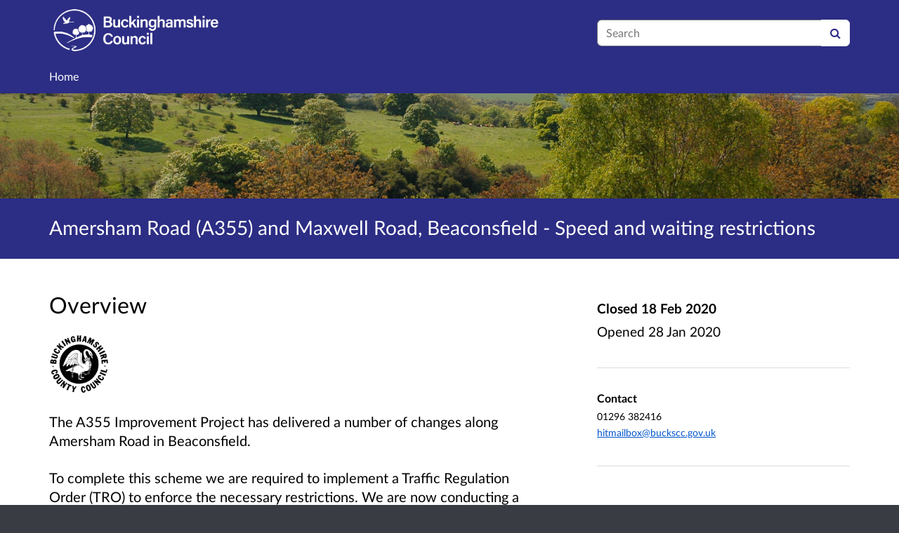

--- FILE ---
content_type: text/html; charset=UTF-8
request_url: https://yourvoicebucks.citizenspace.com/highway-projects/a355-amersham-road/
body_size: 6959
content:

<!DOCTYPE html>
<html xmlns="http://www.w3.org/1999/xhtml" xml:lang="en" lang="en" class="no-js">
    <head>
        
    <base href="https://yourvoicebucks.citizenspace.com/highway-projects/a355-amersham-road/"/>

        
        <meta http-equiv="X-UA-Compatible" content="IE=Edge">
        <meta http-equiv="Content-Type" content="text/html; charset=UTF-8" />
        <meta name="viewport" content="width=device-width, initial-scale=1">
        <meta name="description" content="Have your say on Your Voice Bucks">
        
        
    

        <title>
            
    Amersham Road (A355) and Maxwell Road, Beaconsfield - Speed and waiting restrictions

             - Your Voice Bucks
            - Citizen Space
        </title>
        
        <link rel="stylesheet" href="/static_frontend/vendor/lato-2.015/fonts.css">
        <link type="text/css" href="/static_frontend/vendor/dlb-public-ui/css/bootstrap.css" rel="stylesheet">
        
        <link type="text/css" href="https://yourvoicebucks.citizenspace.com/static_frontend/vendor/dlb-public-ui/css/dlb-public-ui-compiled.css" rel="stylesheet">
        <link type="text/css" href="https://yourvoicebucks.citizenspace.com/static_frontend/css/citizenspace.css" rel="stylesheet">

        

        <!--Font Awesome-->
        <link type="text/css" href="/static_frontend/vendor/dlb-public-ui/libraries/font-awesome/css/font-awesome.min.css" rel="stylesheet" />
        <!--/Font Awesome-->

        
        <script type="text/javascript">
            var tr_auto_embed = true;
        </script>

        <!--jQuery -->
        <script type="text/javascript" src="/static_frontend/vendor/dlb-public-ui/libraries/jquery/jquery.min.js"></script>
        <!--/jQuery -->
        <script type="text/javascript" src="/static_frontend/js/fluid-resize.js?version=8.8.0"></script>
        
        <script type="text/javascript" src="/static_frontend/js/tr-safe-embed.js?version=8.8.0"></script>
        <script type="text/javascript" src="/static_frontend/js/text-truncate.js?version=8.8.0"></script>
        <script type="text/javascript" src="/static_frontend/js/tr-pdf.js?version=8.8.0"></script>
        <script type="text/javascript" src="/static_frontend/js/typeahead/typeahead.bundle.min.js?version=8.8.0"></script>
        
        
        
            <link rel="stylesheet" href="/static_frontend/js/ol/ol.css?version=8.8.0" type="text/css">
            <script src="/static_frontend/js/ol/ol.js?version=8.8.0"></script>
            <script src="/static_frontend/js/proj4js/proj4.js?version=8.8.0"></script>
            <script></script>
            <script type="text/javascript" src="/static_frontend/js/cs-mapping/mapping.js?version=8.8.0"></script>
            <script type="text/javascript" src="/static_frontend/js/cs-mapping/styles.js?version=8.8.0"></script>
            <script type="text/javascript" src="/static_frontend/js/cs-mapping/providers.js?version=8.8.0"></script>
            <script type="text/javascript" src="/static_frontend/js/cs-mapping/modes.js?version=8.8.0"></script>
            <script type="text/javascript" src="/static_frontend/js/cs-mapping/components.js?version=8.8.0"></script>

            
            <script>
                citizenspace.mapping.utils.empty_popup_text = "No information to display";
            </script>
        

        <!--
            Part of the Bootstrap 5 migration involves prefixing Bootstrap JS attributes with bs-
            This has been done in our codebase, but copy/pasted content such as fact banks may still have old attributes.
            Shim these attributes to allow these to remain working.
        -->
        <script>
            const bootstrapEventShim = function() {
                document.querySelectorAll('[data-toggle]').forEach((el) => {
                    let attrVal = el.dataset.toggle;
                    el.dataset.bsToggle = attrVal;
                });
                document.querySelectorAll('[data-target]').forEach((el) => {
                    let attrVal = el.dataset.target;
                    el.dataset.bsTarget = attrVal;
                });
            }
            document.addEventListener("DOMContentLoaded", bootstrapEventShim);
        </script>

         <!-- Bootstrap JS Components -->
        <script src="/static_frontend/vendor/dlb-public-ui/libraries/bootstrap-5.3.1/dist/js/bootstrap.bundle.min.js"></script>
        

        <!-- Page-specific CSS and JS can go here -->
        

        
            
        

        <!-- Remove no-js class if scripts are enabled -->
        <script>
            document.documentElement.classList.remove('no-js')
        </script>

        <!-- Ensure collapsible content is displayed and misleading links are hidden if JS is disabled -->
        <noscript>
            <style>
                .collapse {
                    display: block;
                }

                .show-when-no-js {
                    display:block;
                }

                .hide-when-no-js {
                    display:none;
                }
            </style>
        </noscript>

    </head>

    <body
          data-site-root="https://yourvoicebucks.citizenspace.com">
        <div id="skip">
            <a href="https://yourvoicebucks.citizenspace.com/highway-projects/a355-amersham-road/consult_view/#page-content">Skip to Main Content</a>
        </div>
        

<script>

    jQuery(document).ready(function() {
        

        var options = {};
        // used to disable the go button when the selected page is the current page
        var cur_page = jQuery("#preview-navigation-page-select").val()

        jQuery("#preview-navigation-page-select").change(function() {
            var page = jQuery(this).val();
            var button = jQuery("#preview-navigation button");
            if (page != "" && page != cur_page) {
                button.prop('disabled',false);
            } else {
                button.prop('disabled','disabled');
            }
        });

        jQuery("#preview-navigation button").click(function(event) {
            var page = jQuery("#preview-navigation-page-select").val();
            var consultation_root = jQuery("#preview-navigation").data("consultation-root");
            var survey_root = jQuery("#preview-navigation").data("survey-root");
            var cookie_path = jQuery("#preview-navigation").data("cookie-path");

            function set_state(state) {
                document.cookie="preview_state="+state+";path="+cookie_path+";";
            }

            set_state("open");
            if (page === "_hub") {
                window.location = survey_root;
            } else if (page == "_overview_open") {
                window.location = consultation_root;
            } else if (page == "_overview_closed") {
                set_state("closed");
                window.location = consultation_root;
            } else if (page == "_overview_forthcoming") {
                set_state("forthcoming");
                window.location = consultation_root;
            } else if (page == "_response_submitted") {
                window.location = survey_root + "confirm_submit?thankyou";
            } else if (page == "_published_responses") {
                set_state("closed");
                window.location = survey_root + "published_select_respondent";
            } else if (page == "") {
                // No-op, shouldn't get here (hah..).
            } else {
                window.location = survey_root + page;
            }
        });

    });
</script>

        <div id="global-wrapper">

            

            <header id="global-nav" class="navbar navbar-default navbar-expand-md navbar-static-top dss-navbar">
                <div class="container-fluid">
                    <div class="row flex-grow-1 py-2 pb-md-0 pt-lg-1">
                        <div class="mb-md-2 py-lg-1 col-md-8 ">
                            <div class="navbar-header d-flex justify-content-between">
                                <div id="global-nav-main-heading">
                                    
                                        <a id="global-nav-site-title" href="https://yourvoicebucks.citizenspace.com/">
                                            <img src="https://yourvoicebucks.citizenspace.com/os-custom-logos/buckinghamshire-council-white---landscape-01.png"
                                                alt="Buckinghamshire Council logo" class="global-nav-logo ms-3 ms-md-0" />
                                        </a>
                                    
                                </div>
                                <button class="navbar-toggler d-md-none align-self-center"
                                    data-bs-toggle="collapse"
                                    data-bs-target="#global-navbar-collapse"
                                    aria-expanded="false"
                                    aria-controls="global-navbar-collapse">
                                    <span class="fa fa-caret-down"></span>
                                    <span>Menu</span>
                                </button>
                            </div>
                        </div>
                        <div class="col align-content-center d-flex align-items-center">
                            <div id="cs-global-search-container-md" class="d-none d-md-block flex-grow-1">
                                <!-- Javascript puts the search form here for sm viewports -->
                                <form id="cs-global-search" action="https://yourvoicebucks.citizenspace.com/consultation_finder/" method="GET">
                                    
                                    <div role="search">
                                        
                                        <label for="cs-global-search-input" class="visually-hidden">Search</label>
                                        <div class="input-group">
                                            <input class="form-control" size="27" id="cs-global-search-input" type="text" name="keyword" placeholder="Search"/>
                                            <button class="btn btn-primary" aria-label="Search" id="cs-global-search-button">
                                                <span class="fa fa-search"></span>
                                            </button>
                                        </div>
                                    </div>
                                </form>
                            </div>

                            
                        </div>
                        
                        <div class="w-100"></div>
                        <div>
                            <nav class="collapse navbar-collapse navbar-left px-3 px-md-0"
                                id="global-navbar-collapse"
                                aria-label="primary">

                                <div id="global-navbar-collapse-inner" class="py-2">

                                    <div id="cs-global-search-container-xs" class="d-md-none">
                                        <!-- Javascript puts the search form here for xs viewports -->
                                    </div>
                                    
                                    <ul class="cs-navbar-nav-list">
                                        <li class="cs-navbar-nav-list-item">
    <a class="cs-navbar-nav-link" href="/">
        <span class="cs-navbar-nav-link-text">Home</span>
    </a>
</li>

                                    </ul>
                                    
                                </div>
                            </nav>
                        </div>
                    </div>
                </div>
            </header>
            <main id="page-content-wrapper">
                <div id="page-content" tabindex="-1">
                    

    <section>

    
        <div
                class="dss-rhino cs-consultation-banner"
                style="background-image: url('https://yourvoicebucks.citizenspace.com/os-custom-logos/2.-dsc_0250-happy-valley-kimble-rw-5.jpg')">
            
        </div>
    

    

    

    <div class="dss-rhino dss-rhino-brand-color dss-rhino-padding-bottom-15">
        <div class="container-fluid dss-text-brand-color">
            <div class="row">
                <div>
                    <h1 id="cs-consultation-title-in-banner">
                        
                            Amersham Road (A355) and Maxwell Road, Beaconsfield - Speed and waiting restrictions
                        
                    </h1>
                </div>
            </div>
        </div>
    </div>

</section>



    <div class="container-fluid">
    
<div class="cs-status-message-container">
    
        
        
    
        
        
    
        
        
    
</div>

    </div>

    
    
    
    
    
    
    

    

    <section class="" >
        <div class="dss-rhino dss-rhino dss-rhino-padding-top-5 dss-rhino-padding-bottom-40 ">
            <div class="container-fluid">
                <div class="row">
                    <div class="col-md-8 order-2 order-md-1">
                        <div class="dss-easy-reading cs-constrain-overview-column-for-readability">
                            <div id="overview" class="clearfix">
                                <h2>Overview</h2>
                                <p><img alt="Buckinghamshire County Council logo" src="user_uploads/bcc-swan-png.png" style="width: 85px; height: 86px;"></p>

<p><span><span><span><span><span><span><span>The A355 Improvement Project&#160;has delivered a number of changes along Amersham Road in Beaconsfield.</span></span></span></span></span></span></span></p>

<p><span><span><span><span><span><span><span>To complete this&#160;scheme&#160;we are required to implement a&#160;Traffic Regulation Order&#160;(TRO)&#160;to&#160;enforce the necessary restrictions. We are now conducting a statutory consultation and invite your comments.</span></span></span></span></span></span></span></p>

<p><span><span><span><span><span><span><span>Please see the attached plans and documents&#160;for more information. In summary we propose to:</span></span></span></span></span></span></span></p>

<ul>
	<li>introduce a 30 mph speed limit along <span><span><span><span><span><span><span>Maxwell Road where it links with the&#160;junction at&#160;the&#160;new roundabout (by Hyde Green)</span></span></span></span></span></span></span></li>
	<li><span><span><span><span><span><span><span>extend permanent waiting restriction on both sides of Maxwell Road&#160;where it links with the&#160;the new roundabout</span></span></span></span></span></span></span></li>
	<li><span><span><span><span><span><span><span>reduce the speed limit to&#160;30 mph on&#160;Amersham Road from&#160;number 45 up to the north side&#160;of the roundabout</span></span></span></span></span></span></span></li>
	<li><span><span><span><span><span><span><span>introduce a 40 mph speed limit&#160;on Amersham Road and&#160;the new relief road starting&#160;from the north side of the roundabout by the railway bridge up&#160;to Minerva Way</span></span></span></span></span></span></span></li>
</ul>

<p><span><span><span><span><span><span><span>The A355 Improvements Project is a partnership between Buckinghamshire County Council and Buckinghamshire Local Enterprise Partnership.</span></span></span></span></span></span></span></p>

<p><span><span><span><span><span><span><span>It has been paid for with funding&#160;secured from the Local Growth Fund and Local Transport Body.</span></span></span></span></span></span></span></p>

                            </div>

                            

                            
                                
                                    <div id="what_happens_next" class="clearfix">
                                        <h2>What happens next</h2>
                                        <p>We will consider&#160;all the responses&#160;and prepare a report. The&#160;Council&#8217;s Cabinet Member for Transportation will review the report and&#160;make a decision about&#160;the proposal.</p>

<p>Consultees will be informed of the decision once it has been made.</p>

                                    </div>
                                
                            

                            

                            

                        </div>
                    </div>
                    <div class="col-md-4 order-1 order-md-2">
                        
                            <div class="cs-consultation-sidebar-container"
     id="consultation_overview_sidebar">
     <div class="cs-consultation-dates-container">
        <div class="cs-consultation-primary-dates-container">
            
            
            <div>
                <p class="cs-consultation-sidebar-primary-date">
                  <span>Closed</span> 18 Feb 2020
                </p>

                <p class="cs-consultation-sidebar-secondary-date">
                    <span>Opened</span> 28 Jan 2020
                </p>
            </div>
        </div>
        <div class="cs-consultation-sidebar-tertiary-dates-container">
            
            
        </div>
    </div>
    <div class="cs-consultation-contact-details dss-force-links-to-wrap"
    >
        <h2 class="cs-consultation-contact-details-heading">Contact</h2>
        
        
        
        
            <p id="contact_phone">01296 382416</p>
        
        
            <p id="contact_email"><a href="mailto:hitmailbox@buckscc.gov.uk">hitmailbox@buckscc.gov.uk</a></p>
        
    </div>
</div>

                        
                    </div>
                </div>
            </div>
        </div>
    </section>

     
    <section class="cs-overview-secondary-info-container">
        <div class="dss-rhino dss-rhino-2021-warm-light-grey dss-rhino-padding-top-15 dss-rhino-padding-bottom-40">
            <div class="container-fluid">
                <div class="row">
                    <div class="col-md-8">
                        <div class="cs-constrain-overview-column-for-readability">

                            

                            
                                <div id="related">
                                    <h2 class="dss-heading-large">Related</h2>
                                    <div class="cs-related-items-listing-container">
                                        <ul class="list-unstyled">
                                            
                                                
                                                    <li>
                                                        <a href="https://yourvoicebucks.citizenspace.com/highway-projects/a355-amersham-road/supporting_documents/Notice%20of%20Proposals%20002%20%20RS%2009.01.2020.docx" aria-label="Notice of Proposals">
                                                            <span class="fa fa-file-text-o icon-space-right"></span>Notice of Proposals
                                                        </a>
                                                        <small style="display:block; margin-bottom:20px; margin-left:20px;">27.4 KB (Office Word 2007 XML document)</small>
                                                    </li>
                                                
                                                    <li>
                                                        <a href="https://yourvoicebucks.citizenspace.com/highway-projects/a355-amersham-road/supporting_documents/Statement%20of%20Reasons%20%20RS%2009.01.2020.docx" aria-label="Statement of Reasons">
                                                            <span class="fa fa-file-text-o icon-space-right"></span>Statement of Reasons
                                                        </a>
                                                        <small style="display:block; margin-bottom:20px; margin-left:20px;">19.3 KB (Office Word 2007 XML document)</small>
                                                    </li>
                                                
                                                    <li>
                                                        <a href="https://yourvoicebucks.citizenspace.com/highway-projects/a355-amersham-road/supporting_documents/40662_PBA_DWG_2001_SK_146.pdf" aria-label="Plan 146">
                                                            <span class="fa fa-file-text-o icon-space-right"></span>Plan 146
                                                        </a>
                                                        <small style="display:block; margin-bottom:20px; margin-left:20px;">432.6 KB (PDF document)</small>
                                                    </li>
                                                
                                                    <li>
                                                        <a href="https://yourvoicebucks.citizenspace.com/highway-projects/a355-amersham-road/supporting_documents/40662_PBA_DWG_2001_SK_147.pdf" aria-label="Plan 147">
                                                            <span class="fa fa-file-text-o icon-space-right"></span>Plan 147
                                                        </a>
                                                        <small style="display:block; margin-bottom:20px; margin-left:20px;">452.1 KB (PDF document)</small>
                                                    </li>
                                                
                                                    <li>
                                                        <a href="https://yourvoicebucks.citizenspace.com/highway-projects/a355-amersham-road/supporting_documents/40662_PBA_DWG_2001_SK_148.pdf" aria-label="Plan 148">
                                                            <span class="fa fa-file-text-o icon-space-right"></span>Plan 148
                                                        </a>
                                                        <small style="display:block; margin-bottom:20px; margin-left:20px;">944.3 KB (PDF document)</small>
                                                    </li>
                                                
                                                    <li>
                                                        <a href="https://yourvoicebucks.citizenspace.com/highway-projects/a355-amersham-road/supporting_documents/40662_PBA_DWG_2001_SK_149.pdf" aria-label="Plan 149">
                                                            <span class="fa fa-file-text-o icon-space-right"></span>Plan 149
                                                        </a>
                                                        <small style="display:block; margin-bottom:20px; margin-left:20px;">477.9 KB (PDF document)</small>
                                                    </li>
                                                
                                            

                                            

                                            
                                        </ul>
                                    </div>
                                </div>
                            

                        </div>
                    </div>
                </div>
            </div>
        </div>
    </section>
    

    
    <section class="cs-overview-secondary-info-container">
        <div class="dss-rhino dss-rhino-greige-darker dss-rhino-padding-top-15 dss-rhino-padding-bottom-40">
            <div class="container-fluid">
                <div class="row">
                    <div>

                        

                        

                        
                            <div id="interests">
                                <h2><small style="font-weight:200; color:black;">Interests</small></h2>
                                <ul class="list-inline" style="font-weight:200;">
                                    
                                        <li class="list-inline-item"><small>Roads &amp; parking</small></li>
                                    
                                        <li class="list-inline-item"><small>Transport</small></li>
                                    
                                </ul>
                            </div>
                        

                    </div>
                </div>
            </div>
        </div>
    </section>
    

    
        <div id="social_media_buttons">
            <div class="dss-rhino dss-rhino-white dss-rhino-padding-top-25 dss-rhino-padding-bottom-25">
                <div class="container-fluid">
                    <div class="d-flex justify-content-end align-items-center">
                        <h2 class="my-0 me-3">Share</h2>

                        <a href="http://twitter.com/share?url=https%3A%2F%2Fyourvoicebucks.citizenspace.com%2Fhighway-projects%2Fa355-amersham-road%2Fconsult_view%2F&text=Have+a+look+at+this+consultation+from+%23citizenspace%3A"
                        class="dss-force-no-underline"
                        title="Share on Twitter"
                        target="_blank">
                            <span class="fa fa-twitter-square me-3" style="font-size: 3em; color: #00aced;"></span>
                            <span class="visually-hidden">Share on Twitter</span>
                        </a>

                        <a href="https://www.facebook.com/sharer/sharer.php?u=https%3A%2F%2Fyourvoicebucks.citizenspace.com%2Fhighway-projects%2Fa355-amersham-road%2Fconsult_view%2F"
                        class="dss-force-no-underline"
                        title="Share on Facebook"
                        target="_blank">
                            <span class="fa fa-facebook-square" style="font-size: 3em; color: #3b5998"></span>
                            <span class="visually-hidden">Share on Facebook</span>
                        </a>
                        
                    </div>
                </div>
            </div>
        </div>
    



                </div>
            </main>
        </div>
        <footer id="configurable-footer-wrapper">
            <div class="cs-page-component-group">
                
                    <section class="dss-rhino cs-page-component-container dss-rhino-footer" style="">
    <div class="container-fluid">
        <div class="cs-page-component cs-page-component-contrast">
    <div class="row" id="global-footer">
            <div id="citizen-space-footer-nav" 
                class="col-12 col-md-8 order-1 order-md-2" 
                role="navigation"
                aria-label="miscellaneous">
                <ul class="list-inline">
                    
                        <li id="nav-item-accessibility_policy" class="list-inline-item"><a href="https://yourvoicebucks.citizenspace.com/accessibility_policy/">Accessibility</a></li>
                    
                        <li id="nav-item-cookie_policy" class="list-inline-item"><a href="https://yourvoicebucks.citizenspace.com/cookie_policy/">Cookies</a></li>
                    
                        <li id="nav-item-privacy_policy" class="list-inline-item"><a href="https://yourvoicebucks.citizenspace.com/privacy_policy/">Privacy</a></li>
                    
                        <li id="nav-item-support" class="list-inline-item"><a href="https://yourvoicebucks.citizenspace.com/support/">Help / feedback</a></li>
                    
                </ul>
            </div>
            <div class="col-12 col-md-4 order-2 order-md-1">
                <span id="citizen-space-footer-logo">
                <a href="https://www.delib.net/citizen_space">Citizen Space</a>
                <span>from</span> 
                <a href="https://www.delib.net">Delib</a>
                </span>
            </div>
    </div>

</div>

        
    </div>
</section>


                
            </div>
        </footer>

        
        
        <script type="text/javascript">
            <!--
                document.addEventListener('DOMContentLoaded', function(event) {
                    $('.cs-map').each(function() {
                        new CSMap(this.id);
                    });
                });
            -->
        </script>

        <script type="text/javascript">
            $(function() {
                // Skip to content workaround for absolute skip links
                jQuery('#skip a').bind("click", function(event) {
                    var target = jQuery(this).attr('href').split('#')[1];
                    jQuery("#"+target+"").focus();
                });
            });
        </script>

        <script type="text/javascript">
        //<!-- js contains some invalid HTML characters
            $(function() {
                // Global search
                var search_form = $("#cs-global-search");
                var search_form_input = $("#cs-global-search-input");

                // Scroll to search results on submit of global search form
                search_form.submit(function() {
                    if (search_form_input.attr('placeholder') == search_form_input.val()) {
                        search_form_input.val('');
                    }
                    sessionStorage.setItem('saved-scrollTop', '500');
                });

                // Move the global search form into the appropriate container depending on viewport size
                function move_global_search_form() {
                    // if global nav (and global search) are turned off, bail
                    if(!search_form.length) {
                        return;
                    }

                    var md_container = $("#cs-global-search-container-md");
                    var xs_container = $("#cs-global-search-container-xs");

                    // btw we can't test if xs_container is visible because it's hidden inside the burger menu

                    if (md_container.is(":visible")) {
                        if(!md_container.find("#cs-global-search").length) {
                            md_container.append(search_form);
                        }
                    }
                    else {
                        if(!xs_container.find("#cs-global-search").length) {
                            xs_container.append(search_form);
                        }
                    }
                }
                move_global_search_form();
                $(window).resize(move_global_search_form);

                // Function to update the query string
                function updateQueryStringParameter(uri, key, value) {
                    var re = new RegExp("([?&])" + key + "=.*?(&|$)", "i");
                    var separator = uri.indexOf('?') !== -1 ? "&" : "?";
                    if (uri.match(re)) {
                        return uri.replace(re, '$1' + key + "=" + value + '$2');
                    } else {
                        return uri + separator + key + "=" + value;
                    }
                }

                // Event listener to detect changes in the large viewport language `select`
                var languageSelect = document.getElementById('language-picker-select');
                if (languageSelect) {
                    languageSelect.addEventListener('change', function() {
                        var form = document.getElementById('global-language-picker');
                        form.submit();
                    });
                }

            });

            // a11y hax. There are some elements generated by the ol libraries that need some extra attributes for a11y.
            // Putting them here was preferable to overriding masses of ol code.
            $(window).on("load", function() {
              var zoomins = document.getElementsByClassName('ol-zoom-in');
              for (let i=0; i<zoomins.length; i++) {
                zoomins[i].setAttribute('aria-label', 'Zoom in');
              }
              var zoomouts = document.getElementsByClassName('ol-zoom-out');
              for (let j=0; j<zoomouts.length; j++) {
                zoomouts[j].setAttribute('aria-label', 'Zoom out');
              }
              var attributions = document.getElementsByClassName('ol-attribution');
              for (let k=0; k<attributions.length; k++) {
                attributions[k].getElementsByTagName('button')[0].setAttribute('aria-label', 'Attribution');
              }
              var recentre = document.getElementsByClassName('cs-zoom-to-extent');
              for (let m=0; m<recentre.length; m++) {
                recentre[m].getElementsByTagName('button')[0].setAttribute('aria-label', 'Recentre map');
              }
              var search = document.getElementsByClassName('cs-map-postcode-popup');
              for (let m=0; m<search.length; m++) {
                search[m].getElementsByTagName('button')[0].setAttribute('aria-label', 'Go to a postcode');
              }
            }
            );
        //-->
        </script>

        
          
          
          
        
    </body>
</html>


